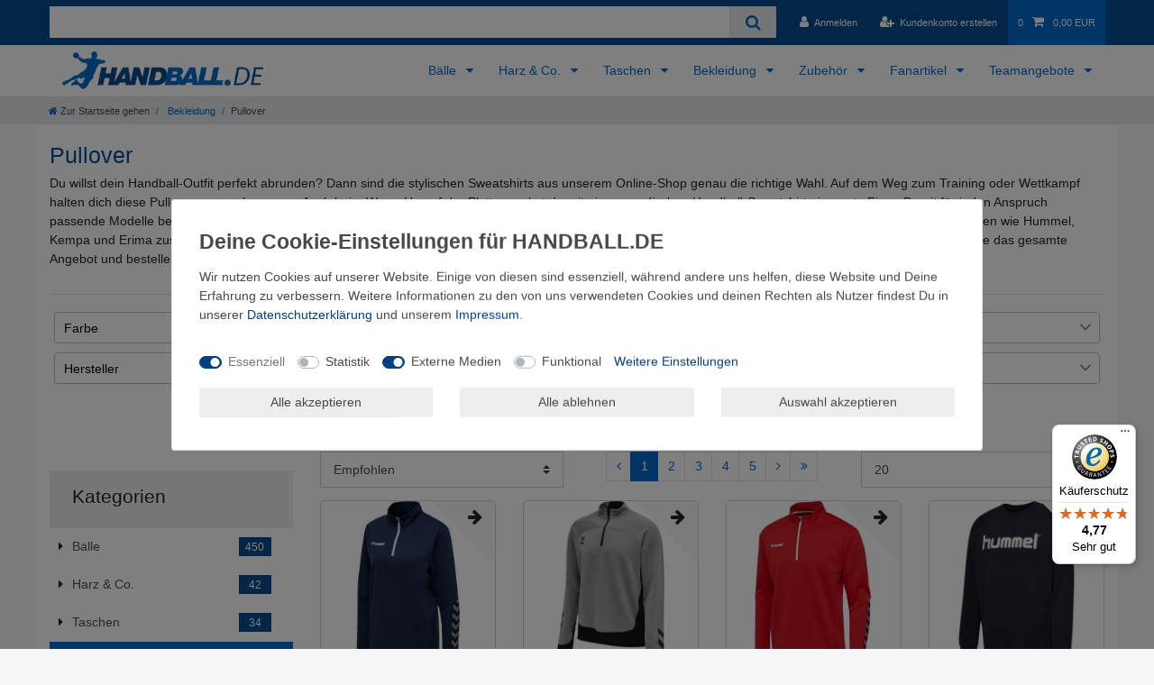

--- FILE ---
content_type: text/javascript
request_url: https://widgets.trustedshops.com/js/X154FA64E5361CC22129E62DF7D7E0E75.js
body_size: 1348
content:
((e,t)=>{const a={shopInfo:{tsId:"X154FA64E5361CC22129E62DF7D7E0E75",name:"HANDBALL.DE",url:"www.handball.de",language:"de",targetMarket:"DEU",ratingVariant:"WIDGET",eTrustedIds:{accountId:"acc-35aa663a-2c39-4ebd-9034-19000aaf515e",channelId:"chl-f4370d77-7f88-445b-abe1-d0f3223af9da"},buyerProtection:{certificateType:"CLASSIC",certificateState:"PRODUCTION",mainProtectionCurrency:"EUR",classicProtectionAmount:100,maxProtectionDuration:30,plusProtectionAmount:2e4,basicProtectionAmount:100,firstCertified:"2017-12-21 00:00:00"},reviewSystem:{rating:{averageRating:4.77,averageRatingCount:194,overallRatingCount:1648,distribution:{oneStar:5,twoStars:1,threeStars:2,fourStars:18,fiveStars:168}},reviews:[{average:5,buyerStatement:"Schnelle Lieferung",rawChangeDate:"2026-01-15T07:02:12.000Z",changeDate:"15.1.2026",transactionDate:"15.12.2025"},{average:5,buyerStatement:"Sehr gut",rawChangeDate:"2026-01-14T15:38:50.000Z",changeDate:"14.1.2026",transactionDate:"24.12.2025"},{average:5,buyerStatement:"Alles top",rawChangeDate:"2026-01-10T14:20:30.000Z",changeDate:"10.1.2026",transactionDate:"20.12.2025"}]},features:["GUARANTEE_RECOG_CLASSIC_INTEGRATION","SHOP_CONSUMER_MEMBERSHIP","NET_RECOMMENDATION_SCORE","INDIVIDUAL_REVIEW_FORM","DISABLE_REVIEWREQUEST_SENDING","MARS_EVENTS","MARS_REVIEWS","MARS_QUESTIONNAIRE","MARS_PUBLIC_QUESTIONNAIRE"],consentManagementType:"OFF",urls:{profileUrl:"https://www.trustedshops.de/bewertung/info_X154FA64E5361CC22129E62DF7D7E0E75.html",profileUrlLegalSection:"https://www.trustedshops.de/bewertung/info_X154FA64E5361CC22129E62DF7D7E0E75.html#legal-info",reviewLegalUrl:"https://help.etrusted.com/hc/de/articles/23970864566162"},contractStartDate:"2017-12-04 00:00:00",shopkeeper:{name:"Erfolgsfaktor im Internet GmbH & Co. KG",street:"Lübbecker Straße 3 a",country:"DE",city:"Löhne",zip:"32584"},displayVariant:"full",variant:"full",twoLetterCountryCode:"DE"},"process.env":{STAGE:"prod"},externalConfig:{trustbadgeScriptUrl:"https://widgets.trustedshops.com/assets/trustbadge.js",cdnDomain:"widgets.trustedshops.com"},elementIdSuffix:"-98e3dadd90eb493088abdc5597a70810",buildTimestamp:"2026-01-23T05:28:09.442Z",buildStage:"prod"},r=a=>{const{trustbadgeScriptUrl:r}=a.externalConfig;let n=t.querySelector(`script[src="${r}"]`);n&&t.body.removeChild(n),n=t.createElement("script"),n.src=r,n.charset="utf-8",n.setAttribute("data-type","trustbadge-business-logic"),n.onerror=()=>{throw new Error(`The Trustbadge script could not be loaded from ${r}. Have you maybe selected an invalid TSID?`)},n.onload=()=>{e.trustbadge?.load(a)},t.body.appendChild(n)};"complete"===t.readyState?r(a):e.addEventListener("load",(()=>{r(a)}))})(window,document);